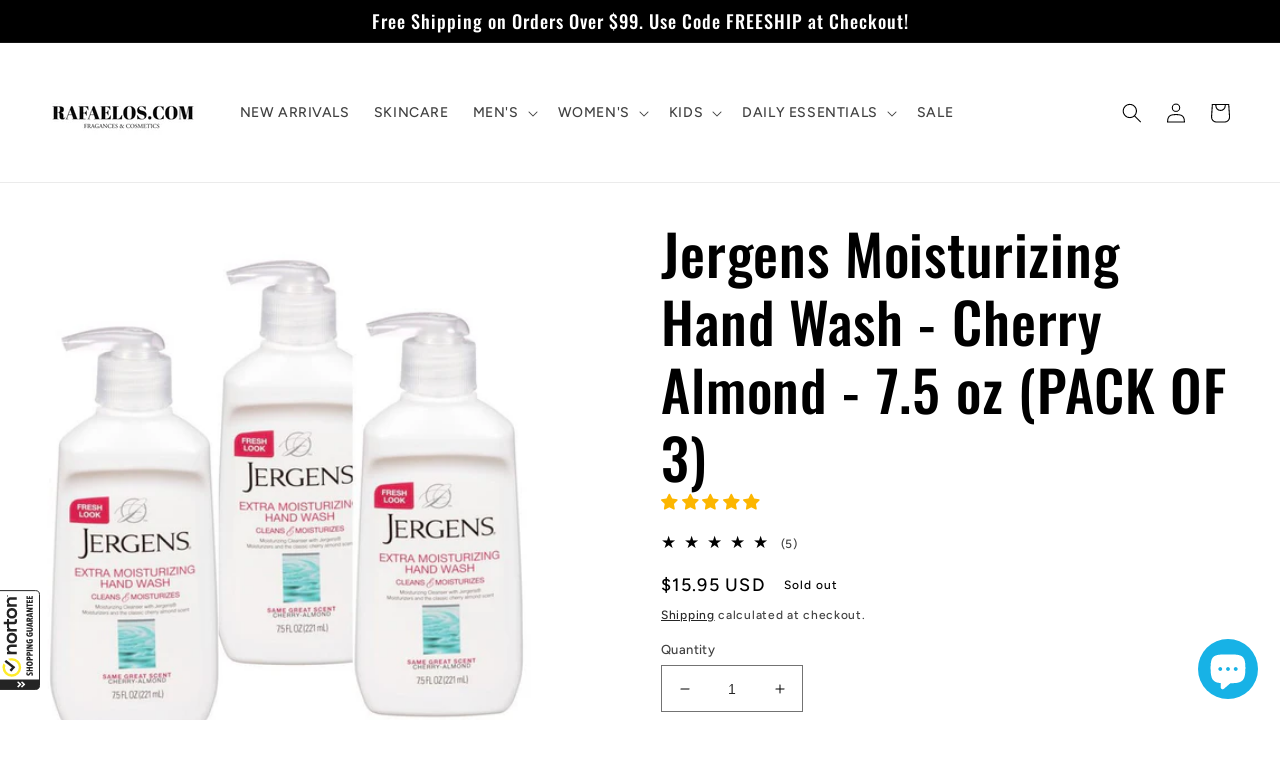

--- FILE ---
content_type: text/javascript; charset=utf-8
request_url: https://rafaelos.com/web-pixels@fcfee988w5aeb613cpc8e4bc33m6693e112/web-pixel-170787113@18031546ee651571ed29edbe71a3550b/sandbox/worker.modern.js
body_size: -417
content:
importScripts('https://rafaelos.com/cdn/wpm/sfcfee988w5aeb613cpc8e4bc33m6693e112m.js');
globalThis.shopify = self.webPixelsManager.createShopifyExtend('170787113', 'APP');
importScripts('/web-pixels/strict/app/web-pixel-170787113@18031546ee651571ed29edbe71a3550b.js');


--- FILE ---
content_type: text/javascript; charset=utf-8
request_url: https://rafaelos.com/web-pixels@fcfee988w5aeb613cpc8e4bc33m6693e112/web-pixel-1319960873@e7ff4835c2df0be089f361b898b8b040/sandbox/worker.modern.js
body_size: -845
content:
importScripts('https://rafaelos.com/cdn/wpm/sfcfee988w5aeb613cpc8e4bc33m6693e112m.js');
globalThis.shopify = self.webPixelsManager.createShopifyExtend('1319960873', 'APP');
importScripts('/web-pixels/strict/app/web-pixel-1319960873@e7ff4835c2df0be089f361b898b8b040.js');


--- FILE ---
content_type: text/javascript; charset=utf-8
request_url: https://rafaelos.com/web-pixels@fcfee988w5aeb613cpc8e4bc33m6693e112/web-pixel-1339293993@34ad157958823915625854214640f0bf/sandbox/worker.modern.js
body_size: -414
content:
importScripts('https://rafaelos.com/cdn/wpm/sfcfee988w5aeb613cpc8e4bc33m6693e112m.js');
globalThis.shopify = self.webPixelsManager.createShopifyExtend('1339293993', 'APP');
importScripts('/web-pixels/strict/app/web-pixel-1339293993@34ad157958823915625854214640f0bf.js');


--- FILE ---
content_type: text/javascript; charset=utf-8
request_url: https://rafaelos.com/web-pixels@fcfee988w5aeb613cpc8e4bc33m6693e112/web-pixel-1788707113@8e11013497942cd9be82d03af35714e6/sandbox/worker.modern.js
body_size: -394
content:
importScripts('https://rafaelos.com/cdn/wpm/sfcfee988w5aeb613cpc8e4bc33m6693e112m.js');
globalThis.shopify = self.webPixelsManager.createShopifyExtend('1788707113', 'APP');
importScripts('/web-pixels/strict/app/web-pixel-1788707113@8e11013497942cd9be82d03af35714e6.js');


--- FILE ---
content_type: text/javascript; charset=utf-8
request_url: https://rafaelos.com/web-pixels@fcfee988w5aeb613cpc8e4bc33m6693e112/web-pixel-1282933033@85848493c2a1c7a4bbf22728b6f9f31f/sandbox/worker.modern.js
body_size: -818
content:
importScripts('https://rafaelos.com/cdn/wpm/sfcfee988w5aeb613cpc8e4bc33m6693e112m.js');
globalThis.shopify = self.webPixelsManager.createShopifyExtend('1282933033', 'APP');
importScripts('/web-pixels/strict/app/web-pixel-1282933033@85848493c2a1c7a4bbf22728b6f9f31f.js');


--- FILE ---
content_type: text/javascript; charset=utf-8
request_url: https://rafaelos.com/cart/update.js?nREPC=1
body_size: 978
content:
{"token":"hWN7hCywBB8QA9OcNoVFF9U1?key=ba55f573b258695340d63934109a6f90","note":null,"attributes":{"NSG Package Protection":"{\"Mode\":3,\"Kicker\":\"svgPkgProtGreen1\"}"},"original_total_price":0,"total_price":0,"total_discount":0,"total_weight":0.0,"item_count":0,"items":[],"requires_shipping":false,"currency":"USD","items_subtotal_price":0,"cart_level_discount_applications":[],"discount_codes":[],"items_changelog":{"added":[]}}

--- FILE ---
content_type: application/x-javascript; charset=utf-8
request_url: https://guarantee-cdn.com/Web/Seal/AltSealInfo.aspx?Info=1&PR=&CBF=bs_R.AltSeal&Elem=_GUARANTEE_SealSpan&SN=buysafeseal_1&HASH=mmxv%2bmpawcRNoasslhy2XdTo80XcmNVQb1VzRgq6c8qZRcIaH1tcqIr%2fEe5KukZk4jRyIrrr%2b8T2ck01HFKAwg%3d%3d&S=Large&T=M&MSPHASH=&fpc=&DP=br%3DChrome%3Bvr%3D131.0.0.0%3Bos%3DLinux%3Bsno%3Da&I=&TS=ef9268283b
body_size: 651
content:
bs_R.AltSeal("_GUARANTEE_SealSpan","buysafeseal_1","mmxv%2bmpawcRNoasslhy2XdTo80XcmNVQb1VzRgq6c8qZRcIaH1tcqIr%2fEe5KukZk4jRyIrrr%2b8T2ck01HFKAwg%3d%3d","","Large","M","<filename>Custom BLX[11]/Web/Seal/images/MpCustom/MP968834763a_Seal_BLX.swf</filename><bsuid>993908b2-830e-45b2-ab32-5c04c3b1ef54_26</bsuid><Rollover>Guarantee</Rollover><Type>Bonded</Type><Persist>True</Persist><Affiliate>False</Affiliate><Free>False</Free><SealResponse PersistantSealOn=\"True\" RolloverName=\"Custom\" SetName=\"a\" DisplayFlag=\"-1\" SealType=\"Bonded\" UniqueId=\"993908b2-830e-45b2-ab32-5c04c3b1ef54_26\" RolloverType=\"Guarantee\" ShowSeal=\"True\" SealLocation=\"Custom BLX[11]/Web/Seal/images/MpCustom/MP968834763a_Seal_BLX.swf\" MarketplaceUserHash=\"F+/uma6ly+lA7GoREHHUe70MrDJSaJJqZgGfVbcK8/umioTHM56fh1wvEGNFzzzHfC7iS0xUPu2b1Tt0m/oLkw==\" IsFreeBond=\"False\" IsAffiliateOnly=\"False\" />");